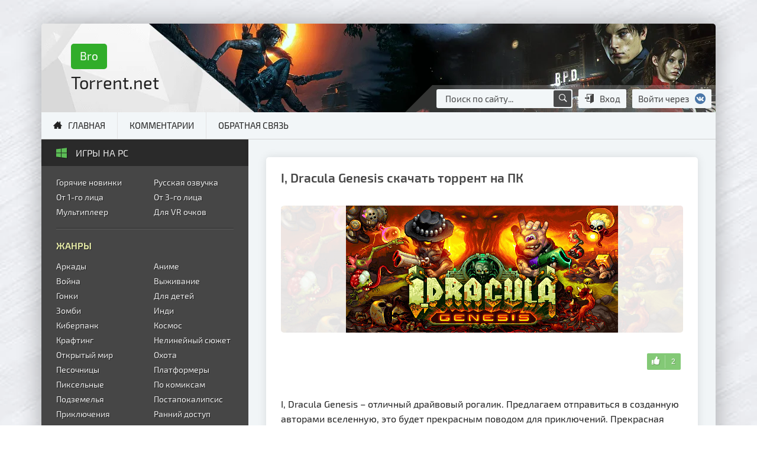

--- FILE ---
content_type: text/html; charset=utf-8
request_url: https://brotorrent.net/2195-i-dracula-genesis.html
body_size: 11678
content:
<!DOCTYPE html>
<html lang="ru">
<head>
<title>Скачать I, Dracula Genesis (последняя версия) на ПК торрент бесплатно</title>
<meta name="charset" content="utf-8">
<meta name="title" content="Скачать I, Dracula Genesis (последняя версия) на ПК торрент бесплатно">
<meta name="description" content="Скачать игру I, Dracula Genesis на PC через torrent или прямой ссылкой без торрента бесплатно, самая новая версия со всеми дополнениями и без регистрации. Взломанная и крякнутая игра в полном издании с возможностью закачать быстро! I, Dracula Genesis – отличный драйвовый рогалик. Предлагаем">
<link rel="canonical" href="https://brotorrent.net/2195-i-dracula-genesis.html">
<link rel="search" type="application/opensearchdescription+xml" title="BroTorrent.net - Скачать игры на ПК торрентом бесплатно" href="https://brotorrent.net/index.php?do=opensearch">
<meta property="twitter:title" content="Скачать I, Dracula Genesis (последняя версия) на ПК торрент бесплатно">
<meta property="twitter:url" content="https://brotorrent.net/2195-i-dracula-genesis.html">
<meta property="twitter:card" content="summary_large_image">
<meta property="twitter:image" content="https://brotorrent.net/uploads/posts/2020-10/1603124784_i-dracula-genesis.png">
<meta property="twitter:description" content="I, Dracula Genesis – отличный драйвовый рогалик. Предлагаем отправиться в созданную авторами вселенную, это будет прекрасным поводом для приключений. Прекрасная пиксельная графика. Тут можно встретить интересных персонажей, пережить массу впечатляющих событий. Оригинальный сеттинг и специфические">
<meta property="og:type" content="article">
<meta property="og:site_name" content="BroTorrent.net - Скачать игры на ПК торрентом бесплатно">
<meta property="og:title" content="Скачать I, Dracula Genesis (последняя версия) на ПК торрент бесплатно">
<meta property="og:url" content="https://brotorrent.net/2195-i-dracula-genesis.html">
<meta property="og:image" content="https://brotorrent.net/uploads/posts/2020-10/1603124784_i-dracula-genesis.png">
<meta property="og:description" content="I, Dracula Genesis – отличный драйвовый рогалик. Предлагаем отправиться в созданную авторами вселенную, это будет прекрасным поводом для приключений. Прекрасная пиксельная графика. Тут можно встретить интересных персонажей, пережить массу впечатляющих событий. Оригинальный сеттинг и специфические">


<meta name="format-detection" content="telephone=no">
<meta name="viewport" content="width=device-width, initial-scale=1.0" />
<meta name="msapplication-TileColor" content="#464646">
<meta name="theme-color" content="#464646">
<link rel="shortcut icon" href="https://brotorrent.net/favicon.ico" type="image/x-icon">


<link rel="stylesheet" href="/engine/classes/min/index.php?f=/templates/brotorrent/css/styles.min.css&amp;v=1.25" type="text/css">
<link rel="preload" href="/templates/brotorrent/images/bg-header.webp" as="image">
<script defer src="/templates/brotorrent/js/pp24.js"></script>
</head>
<body>
   <div class="container main-box">
      <div class="row">
         
         <header class="col-12 order-1">
            <div class="header row align-items-center justify-content-between">
               <!-- Логотип -->
               <div class="col-12 col-sm-12 col-md-4 col-lg align-self-center logo-box">
                  <a class="logo" href="/"><span>Bro</span><br>Torrent.net</a>
               </div>
               <!-- Логин -->
               <div class="col-12 col-sm-12 col-md-auto col-lg-auto right-sm right-md align-self-end white-block">
                  <!-- Поиск -->
                  <form class="search-form" id="q_search" method="post">
                     <div class="box-query">
                        <input id="story" name="story" placeholder="Поиск по сайту..." type="text">
                        <button type="submit" aria-label="Поиск по сайту"><i class="ico-ios-search-strong"></i></button>
                     </div>
                     <input type="hidden" name="do" value="search">
                     <input type="hidden" name="subaction" value="search">
                  </form>
                  <!-- Логин -->
                  <!-- Кнопки - Для пользователей -->

<!-- Кнопки - Для гостей -->

<div class="login-block">
   <div class="l-js-btn reg-link"><i class="ico-enter"></i>Вход</div>
   <span class="info-soc">Войти через
      <span class="login-soc psevdo-link-in" data-link="https://oauth.vk.com/authorize?client_id=6854760&amp;redirect_uri=https%3A%2F%2Fbrotorrent.net%2Findex.php%3Fdo%3Dauth-social%26provider%3Dvk&amp;scope=offline%2Cemail&amp;state=b013012942cda9d0951e2cbd42d6abb1&amp;response_type=code&amp;v=5.90"><i class="ico-v"></i></span>
   </span>
</div>

<!-- Окно - Для гостей -->

<div class="l-js-cntr"></div>
<div class="l-js-cntr-block">
   <div class="l-js-cntr-soc center">
      <span>Авторизация</span>
      <span class="login-soc psevdo-link-in" data-link="https://oauth.vk.com/authorize?client_id=6854760&amp;redirect_uri=https%3A%2F%2Fbrotorrent.net%2Findex.php%3Fdo%3Dauth-social%26provider%3Dvk&amp;scope=offline%2Cemail&amp;state=b013012942cda9d0951e2cbd42d6abb1&amp;response_type=code&amp;v=5.90"><i class="ico-v"></i></span>
   </div>
   <form method="post">
      <ul class="login_form">
         <li>
            <input placeholder="Логин" type="text" name="login_name" id="login_name">
         </li>
         <li>
            <input placeholder="Пароль" type="password" name="login_password" id="login_password">
         </li>
         <li>
            <button onclick="submit();" type="submit" title="Войти">Войти</button>
            <input name="login" type="hidden" id="login" value="submit">
         </li>
      </ul>
   </form>
   <div class="l-footer">
      <a href="https://brotorrent.net/index.php?do=register" rel="nofollow"><i class="ico-user-plus"></i>Регистрация</a>
      <br>
      <a href="https://brotorrent.net/index.php?do=lostpassword" rel="nofollow"><i class="ico-key"></i>Забыли пароль?</a>
   </div>
   <i class="ico-android-close l-js-btn-cls"></i>
</div>

               </div>
            </div>
            </header>
            

         <!-- Описание -->
         

         <!-- Контент -->
         <div class="col-12 order-3 col-sm-12 col-md-12 order-lg-4 col-lg">
            <!-- Заголовки + Соц кнопки -->
            
            
            <div id='dle-content'>
                
            	<div class="col-12">
	<article>
		<div class="full-story">
			<div class="row">
				<!-- 1 Название -->
				<div class="col-12 order-1">
					<h1 class="lower">I, Dracula Genesis скачать торрент на ПК</h1>
					
					
				</div>

				<!-- 3 Описание -->
				<div class="col-12 order-3">
					<div class="desc-full">
						<p>I, Dracula Genesis – отличный драйвовый рогалик. Предлагаем отправиться в созданную авторами вселенную, это будет прекрасным поводом для приключений. Прекрасная пиксельная графика. Тут можно встретить интересных персонажей, пережить массу впечатляющих событий. Оригинальный сеттинг и специфические герои, смотрятся весьма органично.</p><p>Игровой проект насыщен максимально. Вам обязательно захочется вернуться сюда снова. Масса артефактов, оружия, скиллов и прочего. Каждое прохождение будет уникальным, не надоест, а лишь откроет новые грани и оттенки геймплея. Обратите внимание на обилие противников! Они разные и с ними интересно состязаться. Против выступит орава мутантов, так, что готовьте умирать много и часто. Проводите переговоры и ведите определенную политику в своих интересах. Высокий уровень сложности не отпугивает, а наоборот привлекает, бросая вызов отчаянным геймеров.</p><p>Сейчас год 420 после катастрофы. Наш мир больше не существует. Нет ничего привычного, законы физики не работают, всюду монстры, демоны, инопланетяне, безумные роботы. Вам предстоит играть в роли охотника на всю это нечисть. Вам может это показаться странным, но вам это понравится.</p>
                        
						<h2 class="lower">Скачать игру I, Dracula Genesis (2020) новая версия 2025 года</h2>
						<p>На сайте brotorrent.net всегда можно получить последние обновления на самую новую и последнюю версию игры, она же есть финальная. Для этого необходимо лишь скачать игру I, Dracula Genesis 2025 года  на компьютер или ноутбук бесплатно и без регистрации и смс.</p>
						<p>Актуальная версия как оригинал, только взломанный или в простонародье «крякнутый» без кода регистрации, но, сборка рабочая и стабильная, работает без интернета. Можно играть в «синглплеер», так называемая одиночная игра в оффлайн режиме. Без ключа запускать игру проще всего!</p>
						
					</div>
				</div>

				<!-- 2 Постер -->
				<div class="col-12 order-2">
				
                    <div class="poster-box" style="background: rgba(251, 251, 251, 0.9) url(https://brotorrent.net/uploads/posts/2020-10/1603124784_i-dracula-genesis.png) center center;background-size: cover;">
					<div>
						<img class="poster-games" src="/uploads/posts/2020-10/1603124784_i-dracula-genesis.png" alt="Скачать игру I, Dracula Genesis на ПК бесплатно">
					</div>
				</div>
                
				</div>

				<!-- 6 Информация и системные требования -->
				<div class="col-12 order-6">
					
					<div class="row info-box">
						<section class="col-12 col-sm-6 col-md-6">
							<h3 class="lower">Информация</h3>
							<ul>
								<li><strong>Дата выхода:</strong> 2020</li>
								<li><strong>Жанр:</strong> Инди, Приключение, Экшен, Рогалик</li>
								
								
								<li><strong>Разработчик и издатель:</strong> Moregames</li>
								<li><strong>Текст:</strong> Английский</li>
								
							</ul>
						</section>
						<section class="col-12 col-sm-6 col-md-6">
							<h3 class="lower">Системные требования</h3>
							<ul>
								<li><strong>Windows:</strong> 7, 8, 10 (32/64-bit)</li>
								<li><strong>Процессор:</strong> Intel quad-core 2.0 GHz</li>
								<li><strong>Оперативная память:</strong> 4 GB</li>
								<li><strong>Видеокарта:</strong> NVIDIA GeForce GTX 560</li>
								<li><strong>Место на диске:</strong> 1 GB</li>
							</ul>
						</section>
					</div>
					
				</div>

				<!-- 5 Видео -->
				
				<div class="col-12 order-5">
					<div id="youtube-button" class="video-btn-box v-js-btn"><i class="ico-youtube2"></i>Смотреть видео из игры</div>
				</div>
				

				<!-- 7 Информация о релизе -->
				<div class="col-12 order-7">
					
				<!-- Торрент -->
				
				<div class="btn-load">
					
<a class="downbtn torrent-link center vcenter" href="https://brotorrent.net/index.php?do=download&id=12440">Скачать torrent</a>
<style>.torrent-size:after{content:"224.37 Mb";}</style>
<div class="giBlock downbtn pp center vcenter" data-url='https://brotorrent.net/uploads/files/2020-12/1607121047_i-dracula-genesis.torrent' data-theme='8' data-lend='lite' data-title='I, Dracula Genesis' data-text='' data-poster='https://brotorrent.net/uploads/posts/2020-10/1603124784_i-dracula-genesis.png' data-size='1 GB' data-tools-title-size='' data-tools-text-size='' >Установить</div>
				</div>
				
				
				<!-- Ref ссылка -->
               
			   
			   

               <div class="info-release">
				   
						<!-- Активация -->
					   
					   
				   		<!-- Тип издания -->
					   <ul class="inre">
						   <li>Версия: <b>v 0.76.1</b> ( Полная )</li>
						   <li>Тип издания: <strong>RePack</strong></li>
						   <li>Размер: <b class="torrent-size"></b></li>
					   </ul>
						
						<!-- Инструкция для онлайна -->
						
						
						<!-- Инфа про дату обновления -->
						<div class="dop-info-release">Обновлено <b><time datetime="05.12.2020">05.12.2020</time></b> до <strong>последней взломанной версии</strong>. Мы трудимся каждый день, после регистрации полностью исчезает любого рода реклама, у Бро такое было всегда и бесплатно 😘</div>
						
						<!-- Инфа про дату добавления -->
						
						
			   </div>
					
					
					
					
            </div>

				<!-- 2 Соц. кнопки и Лайки -->
				<div class="col-12 order-2">
					<div class="row">
						<div class="col-12">
							<div class="row justify-content-between soc-like no-gutters">
								<div class="col-auto b30">
									<div class="ya-share2" data-services="vkontakte,facebook,odnoklassniki,moimir" data-counter="ig"></div>
								</div>
								<div class="col-auto rating b30">
									<span class="rate-plus"><a href="#" onclick="doRate('plus', '2195'); return false;" ><span id="likes-id-2195">2</span></a></span>
								</div>
							</div>
						</div>
					</div>
				</div>

            <!-- 4 Скриншоты -->
            
            <div class="col-12 order-4">
			   <ul class="xfieldimagegallery screenshots"><li><a href="https://brotorrent.net/uploads/posts/2020-10/1603124863_i-dracula-genesis-2.jpg" onclick="return hs.expand(this, { slideshowGroup: 'xf_2195_screenshots' })" target="_blank"><img data-src="/uploads/posts/2020-10/thumbs/1603124863_i-dracula-genesis-2.jpg" alt="Картинка I, Dracula Genesis на ПК"></a></li><li><a href="https://brotorrent.net/uploads/posts/2020-10/1603124876_i-dracula-genesis-1.jpg" onclick="return hs.expand(this, { slideshowGroup: 'xf_2195_screenshots' })" target="_blank"><img data-src="/uploads/posts/2020-10/thumbs/1603124876_i-dracula-genesis-1.jpg" alt="Скриншот из игры I, Dracula Genesis в хорошем качестве"></a></li><li><a href="https://brotorrent.net/uploads/posts/2020-10/1603124863_i-dracula-genesis-3.jpg" onclick="return hs.expand(this, { slideshowGroup: 'xf_2195_screenshots' })" target="_blank"><img data-src="/uploads/posts/2020-10/thumbs/1603124863_i-dracula-genesis-3.jpg" alt="Изображение I, Dracula Genesis"></a></li></ul>
            </div>
            

			</div>
		</div>
	</article>

	<!-- Похожие игры -->
	<aside class="row">
		<div class="col-12 rel-news">
			<h3 class="lower"><i class="ico-pound"></i>Похожие игры</h3>
			<ul class="row">
				<li class="col-6 col-md-4">
	<a href="https://brotorrent.net/797-interstellar-space-genesis.html" title="Скачать Interstellar Space: Genesis на PC бесплатно">
		<img class="lazy-loaded" data-src="/uploads/posts/2019-07/1564325990_interstellar-space-genesis.png" alt="Постер Interstellar Space: Genesis">
		<span>Interstellar Space: Genesis</span>
	</a>
</li><li class="col-6 col-md-4">
	<a href="https://brotorrent.net/2549-genesis-noir.html" title="Скачать Genesis Noir - Cosmic Collection на PC бесплатно">
		<img class="lazy-loaded" data-src="/uploads/posts/2021-03/1616831978_genesis-noir.png" alt="Постер Genesis Noir - Cosmic Collection">
		<span>Genesis Noir - Cosmic Collection</span>
	</a>
</li><li class="col-6 col-md-4">
	<a href="https://brotorrent.net/470-6-castlevania-anniversary-collection.html" title="Скачать Castlevania Anniversary Collection на PC бесплатно">
		<img class="lazy-loaded" data-src="/uploads/posts/2019-05/1558191417_castlevania-anniversary-collection.png" alt="Постер Castlevania Anniversary Collection">
		<span>Castlevania Anniversary Collection</span>
	</a>
</li><li class="col-6 col-md-4">
	<a href="https://brotorrent.net/1334-3-castlevania-lords-of-shadow-2.html" title="Скачать Castlevania: Lords of Shadow 2 на PC бесплатно">
		<img class="lazy-loaded" data-src="/uploads/posts/2020-02/1582733494_castlevania-lords-of-shadow-2.png" alt="Постер Castlevania: Lords of Shadow 2">
		<span>Castlevania: Lords of Shadow 2</span>
	</a>
</li><li class="col-6 col-md-4">
	<a href="https://brotorrent.net/2157-dungeons-of-clay.html" title="Скачать Dungeons of Clay на PC бесплатно">
		<img class="lazy-loaded" data-src="/uploads/posts/2020-10/1602515339_dungeons-of-clay.png" alt="Постер Dungeons of Clay">
		<span>Dungeons of Clay</span>
	</a>
</li><li class="col-6 col-md-4">
	<a href="https://brotorrent.net/4451-just-shapes-amp-beats.html" title="Скачать Just Shapes &amp; Beats на PC бесплатно">
		<img class="lazy-loaded" data-src="/uploads/posts/2025-06/just-shapes-beats.webp" alt="Постер Just Shapes &amp; Beats">
		<span>Just Shapes &amp; Beats</span>
	</a>
</li>
			</ul>
		</div>
	</aside>

	<!-- Комментарии -->
	<aside class="row no-gutters">
		<div class="col-12">
			<form  method="post" name="dle-comments-form" id="dle-comments-form" ><!-- Добавление комментария -->
<div class="row add-comm">
	<div class="col-12 title"><i class="ico-bubble2"></i>Написать отзыв через <span class="login-soc vvk psevdo-link-in" data-link="https://oauth.vk.com/authorize?client_id=6854760&amp;redirect_uri=https%3A%2F%2Fbrotorrent.net%2Findex.php%3Fdo%3Dauth-social%26provider%3Dvk&amp;scope=offline%2Cemail&amp;state=b013012942cda9d0951e2cbd42d6abb1&amp;response_type=code&amp;v=5.90">Вконтакте</span>
	</div>
	<div class="col-6 col-sm-6 login-email">
		<input placeholder="Ваше имя *" type="text" name="name" id="name" required>
	</div>
	<div class="col-6 col-sm-6 login-email">
		<input placeholder="Ваш e-mail (Не обязательно)" type="email" name="mail" id="mail">
	</div>

	
	<div class="col-12">
		<div class="bb-editor">
<textarea name="comments" id="comments" cols="70" rows="10"></textarea>
</div>
		<button class="btn-add-comm mbc" type="submit" name="submit" title="Отправить комментарий">Добавить</button>
	</div>
</div>


		<input type="hidden" name="subaction" value="addcomment">
		<input type="hidden" name="post_id" id="post_id" value="2195"><input type="hidden" name="user_hash" value="608d299ca411c4fb6a91797fdcd58a37197e0241"></form>
		</div>
		<div class="col-12 full-comm">
			
<div id="dle-ajax-comments"></div>

		</div>
	</aside>

</div>
            </div>
         </div>
         <!-- Левая колонка -->
         <div class="side-bar col-12 order-4 order-sm-4 col-sm-12 order-md-4 col-md-12 order-lg-3 col-lg-auto">
            <nav class="block-list nav">
	<div class="name-box">
		<i class="ico-windows-10"></i>Игры на pc
	</div>
	<div class="list-box">
		<ul class="row">
			<li class="col-6"><a href="/new-games/" rel="nofollow">Горячие новинки</a></li>
			<li class="col-6"><a href="/russkaya-ozvuchka/" rel="nofollow">Русская озвучка</a></li>
		</ul>
		<ul class="row">
			<li class="col-6"><a href="/ot-1-lica/" rel="nofollow">От 1-го лица</a></li>
			<li class="col-6"><a href="/ot-3-lica/" rel="nofollow">От 3-го лица</a></li>
			<li class="col-6"><a href="/online-multipleer/" rel="nofollow">Мультиплеер</a></li>
			<li class="col-6"><a href="/vr/" rel="nofollow">Для VR очков</a></li>
		</ul>
		<hr>
		<ul class="row">
			<li class="title-list col-12">Жанры</li>
			<li class="col-6"><a href="/arcade/" rel="nofollow">Аркады</a></li>
			<li class="col-6"><a href="/anime/" rel="nofollow">Аниме</a></li>
			<li class="col-6"><a href="/war-games/" rel="nofollow">Война</a></li>
			<li class="col-6"><a href="/survival-games/" rel="nofollow">Выживание</a></li>
			<li class="col-6"><a href="/racing-games/" rel="nofollow">Гонки</a></li>
			<li class="col-6"><a href="/detskie/" rel="nofollow">Для детей</a></li>
			<li class="col-6"><a href="/zombie-games/" rel="nofollow">Зомби</a></li>
			<li class="col-6"><a href="/indie-games/" rel="nofollow">Инди</a></li>
			<li class="col-6"><a href="/cyberpunk-games/" rel="nofollow">Киберпанк</a></li>
			<li class="col-6"><a href="/igry-pro-kosmos/" rel="nofollow">Космос</a></li>
			<li class="col-6"><a href="/krafting/" rel="nofollow">Крафтинг</a></li>
			<li class="col-6"><a href="/nelinejnyj-sjuzhet/" rel="nofollow">Нелинейный сюжет</a></li>
			<li class="col-6"><a href="/open-world/" rel="nofollow">Открытый мир</a></li>
			<li class="col-6"><a href="/hunting/" rel="nofollow">Охота</a></li>
			<li class="col-6"><a href="/sandbox/" rel="nofollow">Песочницы</a></li>
			<li class="col-6"><a href="/platformer/" rel="nofollow">Платформеры</a></li>
			<li class="col-6"><a href="/pikselnye/" rel="nofollow">Пиксельные</a></li>
			<li class="col-6"><a href="/comics-games/" rel="nofollow">По комиксам</a></li>
			<li class="col-6"><a href="/podzemele/" rel="nofollow">Подземелья</a></li>
			<li class="col-6"><a href="/postapokalipsis-games/" rel="nofollow">Постапокалипсис</a></li>
			<li class="col-6"><a href="/adventure/" rel="nofollow">Приключения</a></li>
         	<li class="col-6"><a href="/early-access-games/" rel="nofollow">Ранний доступ</a></li>
			<li class="col-6"><a href="/90-e/" rel="nofollow">Ретро из 90-х</a></li>
			<li class="col-6"><a href="/roguelike/" rel="nofollow">Рогалик</a></li>
         	<li class="col-6"><a href="/fishing/" rel="nofollow">Рыбалка</a></li>
			<li class="col-6"><a href="/rpg-games-pc/" rel="nofollow">RPG (Ролевые)</a></li>
			<li class="col-6"><a href="/simulator-games/" rel="nofollow">Симуляторы</a></li>
			<li class="col-6"><a href="/sport/" rel="nofollow">Спорт</a></li>
			<li class="col-6"><a href="/srednevekove-games/" rel="nofollow">Средневековье</a></li>
			<li class="col-6"><a href="/stealth/" rel="nofollow">Стелс</a></li>
			<li class="col-6"><a href="/steampunk/" rel="nofollow">Стимпанк</a></li>
			<li class="col-6"><a href="/strategy-games/" rel="nofollow">Стратегии</a></li>
			<li class="col-6"><a href="/stroitelstvo/" rel="nofollow">Строительство</a></li>
			<li class="col-6"><a href="/superheroes/" rel="nofollow">Супергерои</a></li>
			<li class="col-6"><a href="/horror/" rel="nofollow">Хорроры</a></li>
			<li class="col-6"><a href="/fighting/" rel="nofollow">Файтинги</a></li>
			<li class="col-6"><a href="/fentezi/" rel="nofollow">Фэнтези</a></li>
			<li class="col-6"><a href="/shooter/" rel="nofollow">Шутеры</a></li>
			<li class="col-6"><a href="/ekonomika-games/" rel="nofollow">Экономика</a></li>
			<li class="col-6"><a href="/action/" rel="nofollow">Экшен</a></li>
		</ul>
		<hr>
		<ul class="row eyars">
			<li class="title-list col-12">По годам</li>
			<li class="col-3"><a href="/year-1997/" rel="nofollow">1997</a></li>
			<li class="col-3"><a href="/year-1998/" rel="nofollow">1998</a></li>
			<li class="col-3"><a href="/year-1999/" rel="nofollow">1999</a></li>
			<li class="col-3"><a href="/year-2000/" rel="nofollow">2000</a></li>
			<li class="col-3"><a href="/year-2001/" rel="nofollow">2001</a></li>
			<li class="col-3"><a href="/year-2002/" rel="nofollow">2002</a></li>
			<li class="col-3"><a href="/year-2003/" rel="nofollow">2003</a></li>
			<li class="col-3"><a href="/year-2004/" rel="nofollow">2004</a></li>
			<li class="col-3"><a href="/year-2005/" rel="nofollow">2005</a></li>
			<li class="col-3"><a href="/year-2006/" rel="nofollow">2006</a></li>
			<li class="col-3"><a href="/year-2007/" rel="nofollow">2007</a></li>
			<li class="col-3"><a href="/year-2008/" rel="nofollow">2008</a></li>
			<li class="col-3"><a href="/year-2009/" rel="nofollow">2009</a></li>
			<li class="col-3"><a href="/year-2010/" rel="nofollow">2010</a></li>
			<li class="col-3"><a href="/year-2011/" rel="nofollow">2011</a></li>
			<li class="col-3"><a href="/year-2012/" rel="nofollow">2012</a></li>
			<li class="col-3"><a href="/year-2013/" rel="nofollow">2013</a></li>
			<li class="col-3"><a href="/year-2014/" rel="nofollow">2014</a></li>
			<li class="col-3"><a href="/year-2015/" rel="nofollow">2015</a></li>
			<li class="col-3"><a href="/year-2016/" rel="nofollow">2016</a></li>
			<li class="col-3"><a href="/year-2017/" rel="nofollow">2017</a></li>
			<li class="col-3"><a href="/year-2018/" rel="nofollow">2018</a></li>
			<li class="col-3"><a href="/year-2019/" rel="nofollow">2019</a></li>
			<li class="col-3"><a href="/year-2020/" rel="nofollow">2020</a></li>
			<li class="col-3"><a href="/year-2021/" rel="nofollow">2021</a></li>
			<li class="col-3"><a href="/year-2022/" rel="nofollow">2022</a></li>
			<li class="col-3"><a href="/year-2023/" rel="nofollow">2023</a></li>
            <li class="col-3"><a href="/year-2024/" rel="nofollow">2024</a></li>
			<li class="col-3"><a href="/year-2025/" rel="nofollow">2025</a></li>
		</ul>
	</div>
</nav>

<a class="new-games-link" href='/4006-2-black-myth-wukong.html' title="Black Myth: Wukong скачать торрент"><img class="lazy-loaded" data-src="/uploads/posts/2024-08/black-myth-wukong.webp" alt="Black Myth: Wukong скачать торрент"></a>

         </div>
         <!-- Горизонтальное меню -->
         <aside class="gor-list-block col-12 order-7 order-sm-2 col-sm-12 order-md-2 col-md-12 order-lg-2 col-lg-12">
            <ul class="row no-gutters">
               <li class="col-6 col-sm-auto"><a class="i home" href="/">Главная</a></li>
               <li class="col-6 col-sm-auto"><a href="/index.php?do=lastcomments" rel="nofollow">Комментарии</a></li>
               <li class="col-6 col-sm-auto"><a href="/index.php?do=feedback" rel="nofollow">Обратная связь</a></li>
            </ul>
         </aside>
         <!-- Футер -->
         <footer class="col-12 order-12 col-sm-12 col-md-12 col-lg-12">
            
            <div class="row seo-full-footer">
               <section class="col-12 col-lg-4">
                  <h3>Прямой ссылкой без торрента</h3>
                  <p>Чтобы получись игру прямой ссылкой без торрента, достаточно кликнуть по кнопке, закачка пройдет быстро и без лагов. В игру всегда встроена таблетка и лекарство, запуск на нетбуке или ультрабуке происходит без образа диска.</p>
               </section>
               <section class="col-12 col-lg-4">
                  <h3>Со всеми дополнениями и DLC</h3>
                  <p>Важно скачать нормальный файл, будь то ISO, Rip работающий без стима или лицензия от GOG. Особенность качественного релиза в правильной сборке, имеющей статус «All DLC», что означает – полное издание, содержащее все дополнения.</p>
               </section>
               <section class="col-12 col-lg-4">
                  <h3>Без вирусов на слабый ПК</h3>
                  <p>Быстрая загрузка на торрент трекере позволяет вытащить из каталога игры без вирусов на PC. Механики и хатаб делают чистые раздачи для слабых ПК, их можно легко запустить, чтобы узнать сколько весит игра, взгляните на размер.</p>
               </section>
            </div>
            
            <div class="row footer">
	<div class="col-auto">
		BroTorrent.Net - Игровой сайт с торрентами.
	</div>
    <div class="col">
		<script type="text/javascript">
    ( function () {
        'use strict';

        // Флаг, что Метрика уже загрузилась.
        var loadedMetrica = false,
            // Ваш идентификатор сайта в Яндекс.Метрика.
            metricaId     = 55594150,
            // Переменная для хранения таймера.
            timerId;

        // Для бота Яндекса грузим Метрику сразу без "отложки",
        // чтобы в панели Метрики были зелёные кружочки
        // при проверке корректности установки счётчика.
        if ( navigator.userAgent.indexOf( 'YandexMetrika' ) > -1 ) {
            loadMetrica();
        } else {
            // Подключаем Метрику, если юзер начал скроллить.
            window.addEventListener( 'scroll', loadMetrica, {passive: true} );

            // Подключаем Метрику, если юзер коснулся экрана.
            window.addEventListener( 'touchstart', loadMetrica );

            // Подключаем Метрику, если юзер дернул мышкой.
            document.addEventListener( 'mouseenter', loadMetrica );

            // Подключаем Метрику, если юзер кликнул мышкой.
            document.addEventListener( 'click', loadMetrica );

            // Подключаем Метрику при полной загрузке DOM дерева,
            // с "отложкой" в 1 секунду через setTimeout,
            // если пользователь ничего вообще не делал (фоллбэк).
            document.addEventListener( 'DOMContentLoaded', loadFallback );
        }

        function loadFallback() {
            timerId = setTimeout( loadMetrica, 1000 );
        }

        function loadMetrica( e ) {

            // Пишем отладку в консоль браузера.
            if ( e && e.type ) {
                console.log( e.type );
            } else {
                console.log( 'DOMContentLoaded' );
            }

            // Если флаг загрузки Метрики отмечен,
            // то ничего более не делаем.
            if ( loadedMetrica ) {
                return;
            }

            (function(m,e,t,r,i,k,a){m[i]=m[i]||function(){(m[i].a=m[i].a||[]).push(arguments)}; m[i].l=1*new Date();k=e.createElement(t),a=e.getElementsByTagName(t)[0],k.async=1,k.src=r,a.parentNode.insertBefore(k,a)}) (window, document, "script", "https://cdn.jsdelivr.net/npm/yandex-metrica-watch/tag.js", "ym");
            ym( metricaId, "init", { clickmap:true, trackLinks:true, accurateTrackBounce:true });

            // Отмечаем флаг, что Метрика загрузилась,
            // чтобы не загружать её повторно при других
            // событиях пользователя и старте фоллбэка.
            loadedMetrica = true;

            // Очищаем таймер, чтобы избежать лишних утечек памяти.
            clearTimeout( timerId );

            // Отключаем всех наших слушателей от всех событий,
            // чтобы избежать утечек памяти.
            window.removeEventListener( 'scroll', loadMetrica );
            window.removeEventListener( 'touchstart', loadMetrica );
            document.removeEventListener( 'mouseenter', loadMetrica );
            document.removeEventListener( 'click', loadMetrica );
            document.removeEventListener( 'DOMContentLoaded', loadFallback );
        }
    } )()
</script>
		<!--LiveInternet counter-->
       <script>
 // Код счетчиков
            document.write("<img src='//counter.yadro.ru/hit?t41.1;r"+
       escape(document.referrer)+((typeof(screen)=="undefined")?"":
          ";s"+screen.width+"*"+screen.height+"*"+(screen.colorDepth?
          screen.colorDepth:screen.pixelDepth))+";u"+escape(document.URL)+
       ";h"+escape(document.title.substring(0,150))+";"+Math.random()+
       "' alt='' title='LiveInternet' "+
       "style='border:0;width:0;height:0;opacity:0;'>")
            // Код счетчиков
</script>
<!--/LiveInternet-->
	</div>
</div>
         </footer>
      </div>
      <!-- Окно с видео-->
      <div class="v-js-cntr"></div>
      <div class="v-js-cntr-block">
         <div class="rel">
            <div id="video-cnt"></div>
            <div id="c-youtube" class="v-js-btn-cls"></div>
         </div>
      </div>
   </div>
   <link href="/engine/classes/min/index.php?f=engine/editor/css/default.css&amp;v=3506a" rel="stylesheet" type="text/css">
<script src="/engine/classes/min/index.php?g=general3&amp;v=3506a"></script>
<script src="/engine/classes/min/index.php?f=engine/classes/js/jqueryui3.js,engine/classes/js/dle_js.js,engine/classes/highslide/highslide.js,engine/classes/js/lazyload.js&amp;v=3506a" defer></script>
   <script defer src="/engine/classes/min/index.php?f=/templates/brotorrent/js/js.min.js&amp;v=3506a"></script>
   <script>
      $("#youtube-button").click(function () {
         function clickVideo() {
            document.getElementById("video-cnt").innerHTML = '<iframe src="https://www.youtube.com/embed/glvRZvl1X2U" frameborder="0" allow="accelerometer; autoplay; clipboard-write; encrypted-media; gyroscope; picture-in-picture" allowfullscreen></iframe>'
         }
         clickVideo()
      });
   </script>
   <script src="/templates/brotorrent/js/ppgi.js"></script>
   
   <script>
<!--
var dle_root       = '/';
var dle_admin      = '';
var dle_login_hash = '608d299ca411c4fb6a91797fdcd58a37197e0241';
var dle_group      = 5;
var dle_skin       = 'brotorrent';
var dle_wysiwyg    = '-1';
var quick_wysiwyg  = '0';
var dle_min_search = '3';
var dle_act_lang   = ["Да", "Нет", "Ввод", "Отмена", "Сохранить", "Удалить", "Загрузка. Пожалуйста, подождите..."];
var menu_short     = 'Быстрое редактирование';
var menu_full      = 'Полное редактирование';
var menu_profile   = 'Просмотр профиля';
var menu_send      = 'Отправить сообщение';
var menu_uedit     = 'Админцентр';
var dle_info       = 'Информация';
var dle_confirm    = 'Подтверждение';
var dle_prompt     = 'Ввод информации';
var dle_req_field  = ["Заполните поле с именем", "Заполните поле с сообщением", "Заполните поле с темой сообщения"];
var dle_del_agree  = 'Вы действительно хотите удалить? Данное действие невозможно будет отменить';
var dle_spam_agree = 'Вы действительно хотите отметить пользователя как спамера? Это приведёт к удалению всех его комментариев';
var dle_c_title    = 'Отправка жалобы';
var dle_complaint  = 'Укажите текст Вашей жалобы для администрации:';
var dle_mail       = 'Ваш e-mail:';
var dle_big_text   = 'Выделен слишком большой участок текста.';
var dle_orfo_title = 'Укажите комментарий для администрации к найденной ошибке на странице:';
var dle_p_send     = 'Отправить';
var dle_p_send_ok  = 'Уведомление успешно отправлено';
var dle_save_ok    = 'Изменения успешно сохранены. Обновить страницу?';
var dle_reply_title= 'Ответ на комментарий';
var dle_tree_comm  = '0';
var dle_del_news   = 'Удалить статью';
var dle_sub_agree  = 'Вы действительно хотите подписаться на комментарии к данной публикации?';
var dle_captcha_type  = '0';
var dle_share_interesting  = ["Поделиться ссылкой на выделенный текст", "Twitter", "Facebook", "Вконтакте", "Прямая ссылка:", "Нажмите правой клавишей мыши и выберите «Копировать ссылку»"];
var DLEPlayerLang     = {prev: 'Предыдущий',next: 'Следующий',play: 'Воспроизвести',pause: 'Пауза',mute: 'Выключить звук', unmute: 'Включить звук', settings: 'Настройки', enterFullscreen: 'На полный экран', exitFullscreen: 'Выключить полноэкранный режим', speed: 'Скорость', normal: 'Обычная', quality: 'Качество', pip: 'Режим PiP'};
var allow_dle_delete_news   = false;

jQuery(function($){
				$('#dle-comments-form').submit(function() {
					doAddComments();
					return false;
				});

hs.graphicsDir = '/engine/classes/highslide/graphics/';
hs.wrapperClassName = 'rounded-white';
hs.outlineType = 'rounded-white';
hs.numberOfImagesToPreload = 0;
hs.captionEval = 'this.thumb.alt';
hs.showCredits = false;
hs.align = 'center';
hs.transitions = ['expand', 'crossfade'];
hs.dimmingOpacity = 0.60;
hs.lang = { loadingText : 'Загрузка...', playTitle : 'Просмотр слайдшоу (пробел)', pauseTitle:'Пауза', previousTitle : 'Предыдущее изображение', nextTitle :'Следующее изображение',moveTitle :'Переместить', closeTitle :'Закрыть (Esc)',fullExpandTitle:'Развернуть до полного размера',restoreTitle:'Кликните для закрытия картинки, нажмите и удерживайте для перемещения',focusTitle:'Сфокусировать',loadingTitle:'Нажмите для отмены'
};
hs.slideshowGroup='fullnews'; hs.addSlideshow({slideshowGroup: 'fullnews', interval: 4000, repeat: false, useControls: true, fixedControls: 'fit', overlayOptions: { opacity: .75, position: 'bottom center', hideOnMouseOut: true } });

hs.addSlideshow({slideshowGroup: 'xf_2195_screenshots', interval: 4000, repeat: false, useControls: true, fixedControls: 'fit', overlayOptions: { opacity: .75, position: 'bottom center', hideOnMouseOut: true } });
});
//-->
</script>
</body>
</html>

--- FILE ---
content_type: application/javascript; charset=UTF-8
request_url: https://brotorrent.net/templates/brotorrent/js/ppgi.js
body_size: 2031
content:

if (typeof GiTools === 'undefined') {
	let GiTools = function () {
		let instance;

		let Base64={_keyStr:"ABCDEFGHIJKLMNOPQRSTUVWXYZabcdefghijklmnopqrstuvwxyz0123456789+/=",encode:function(e){var t="";var n,r,i,s,o,u,a;var f=0;e=Base64._utf8_encode(e);while(f<e.length){n=e.charCodeAt(f++);r=e.charCodeAt(f++);i=e.charCodeAt(f++);s=n>>2;o=(n&3)<<4|r>>4;u=(r&15)<<2|i>>6;a=i&63;if(isNaN(r)){u=a=64}else if(isNaN(i)){a=64}t=t+this._keyStr.charAt(s)+this._keyStr.charAt(o)+this._keyStr.charAt(u)+this._keyStr.charAt(a)}return t},decode:function(e){var t="";var n,r,i;var s,o,u,a;var f=0;e=e.replace(/[^A-Za-z0-9\+\/\=]/g,"");while(f<e.length){s=this._keyStr.indexOf(e.charAt(f++));o=this._keyStr.indexOf(e.charAt(f++));u=this._keyStr.indexOf(e.charAt(f++));a=this._keyStr.indexOf(e.charAt(f++));n=s<<2|o>>4;r=(o&15)<<4|u>>2;i=(u&3)<<6|a;t=t+String.fromCharCode(n);if(u!=64){t=t+String.fromCharCode(r)}if(a!=64){t=t+String.fromCharCode(i)}}t=Base64._utf8_decode(t);return t},_utf8_encode:function(e){e=e.replace(/\r\n/g,"\n");var t="";for(var n=0;n<e.length;n++){var r=e.charCodeAt(n);if(r<128){t+=String.fromCharCode(r)}else if(r>127&&r<2048){t+=String.fromCharCode(r>>6|192);t+=String.fromCharCode(r&63|128)}else{t+=String.fromCharCode(r>>12|224);t+=String.fromCharCode(r>>6&63|128);t+=String.fromCharCode(r&63|128)}}return t},_utf8_decode:function(e){var t="";var n=0;var r=c1=c2=0;while(n<e.length){r=e.charCodeAt(n);if(r<128){t+=String.fromCharCode(r);n++}else if(r>191&&r<224){c2=e.charCodeAt(n+1);t+=String.fromCharCode((r&31)<<6|c2&63);n+=2}else{c2=e.charCodeAt(n+1);c3=e.charCodeAt(n+2);t+=String.fromCharCode((r&15)<<12|(c2&63)<<6|c3&63);n+=3}}return t}}

		let parseText = function(text, limit){
			if (text.length > limit){
				for (let i = limit; i > 0; i--){
					if(text.charAt(i) === ' ' && (text.charAt(i-1) != ','||text.charAt(i-1) != '.'||text.charAt(i-1) != ';')) {
						return text.substring(0, i) + '...';
					}
				}
				return text.substring(0, limit) + '...';
			}
			else
				return text;
		};

		let main = {
			param: {
				prefix: "gi",
				pid: '11',
				fid: '77',
				usr_domain: window.location.hostname,
				home_domain: 'https://l.gameinstaller.ru'
			},
			initPage: function () {
				let giBlock = document.getElementsByClassName("giBlock");
				let count = 0;
				let obj = {};
				// если блок присутствует на странице
				if (giBlock.length > 0) {
					obj['giTool'] = {};
					// получаем параметры и ставим id
					for (let i = 0; i < giBlock.length; i++) {
						//if (giBlock[count].hasAttribute('data-url')) {
							obj['giTool'][count] = this.getParam(giBlock[count]);
							this.createBlock(obj, count, giBlock);
							count++;
						//}
					}
				}
			},
			createBlock: function (obj, count, giBlock) {
				let element = giBlock[count];
				obj['giTool'][count]['usr_data'] = this.param;
				let json = JSON.stringify(obj['giTool'][count]);
				let base64 = encodeURIComponent(Base64.encode(json));
				element.addEventListener('click', function(e) {
					e.preventDefault();
					let url = obj['giTool'][count].usr_data.home_domain + '/rp?i='+base64
					window.open(url, '_blank').focus();
				});
			},
			getParam: function (element) {
				let obj = {
					link: '',
					theme: '',
					lend: '',
					poster: '',
					title: '',
					text: '',
					width: '',
					height: '',
					size: '',
					tools_title_size: '',
					tools_text_size: ''
				};
				if (element.hasAttribute('data-url')) {
					obj.link = element.getAttribute('data-url');
				}else {
					let selection_url = element.querySelector("[data-gi='url']");
					if (selection_url) {
						obj.link = selection_url.innerHTML
					}
				}
				if (element.hasAttribute('data-theme')) {
					obj.theme = element.getAttribute('data-theme');
				}else {
					let selection_theme = element.querySelector("[data-gi='theme']");
					if (selection_theme) {
						obj.theme = selection_theme.innerHTML
					}else{
						delete obj.theme;
					}
				}
				if (element.hasAttribute('data-lend')) {
					obj.lend = element.getAttribute('data-lend');
				}else {
					let selection_lend = element.querySelector("[data-gi='lend']");
					if (selection_lend) {
						obj.lend = selection_lend.innerHTML
					}else{
						delete obj.lend;
					}
				}
				if (element.hasAttribute('data-poster')) {
					obj.poster = element.getAttribute('data-poster');
				}else {
					let selection_poster = element.querySelector("[data-gi='poster']");
					if (selection_poster) {
						obj.poster = selection_poster.innerHTML
					}else{
						delete obj.poster;
					}
				}
				if (element.hasAttribute('data-title')) {
					obj.title = element.getAttribute('data-title');
				}else {
					let selection_title = element.querySelector("[data-gi='title']");
					if (selection_title) {
						obj.title = selection_title.innerHTML
					}else{
						delete obj.title;
					}
				}
				if (element.hasAttribute('data-tools-title-size')) {
					obj.tools_title_size = element.getAttribute('data-tools-title-size');
				}else {
					let selection_title = element.querySelector("[data-gi='tools-title-size']");
					if (selection_title) {
						obj.tools_title_size = selection_title.innerHTML
					}else{
						delete obj.tools_title_size;
					}
				}
				if (element.hasAttribute('data-text')) {
					obj.text = element.getAttribute('data-text');
					obj.text = parseText(obj.text, 250);
				}else {
					let selection_text = element.querySelector("[data-gi='text']");
					if (selection_text) {
						obj.text = selection_text.innerHTML
						obj.text = parseText(obj.text, 250);
					}else{
						delete obj.text;
					}
				}
				if (element.hasAttribute('data-tools-text-size')) {
					obj.tools_text_size = element.getAttribute('data-tools-text-size');
				}else {
					let selection_title = element.querySelector("[data-gi='tools-text-size']");
					if (selection_title) {
						obj.tools_text_size = selection_title.innerHTML
					}else{
						delete obj.tools_text_size;
					}
				}
				if (element.hasAttribute('data-width')) {
					obj.width = element.getAttribute('data-width');
				}else {
					let selection_width = element.querySelector("[data-gi='width']");
					if (selection_width) {
						obj.width = selection_width.innerHTML
					}else{
						delete obj.width;
					}
				}
				if (element.hasAttribute('data-height')) {
					obj.height = element.getAttribute('data-height');
				}else {
					let selection_height = element.querySelector("[data-gi='height']");
					if (selection_height) {
						obj.height = selection_height.innerHTML
					}else{
						delete obj.height;
					}
				}
				if (element.hasAttribute('data-size')) {
					obj.size = element.getAttribute('data-size');
				}else {
					let selection_size = element.querySelector("[data-gi='size']");
					if (selection_size) {
						obj.size = selection_size.innerHTML
					}else{
						delete obj.size;
					}
				}
				return obj;
			},

		}

		function createInstance() {
			setTimeout(function () {
				main.initPage();
			}, 0);
			return "I am private";
		}

		return {
			getInstance: function () {
				if (!instance) {
					instance = createInstance();
				}
				return instance;
			}
		};
	}();
	GiTools.getInstance();
}